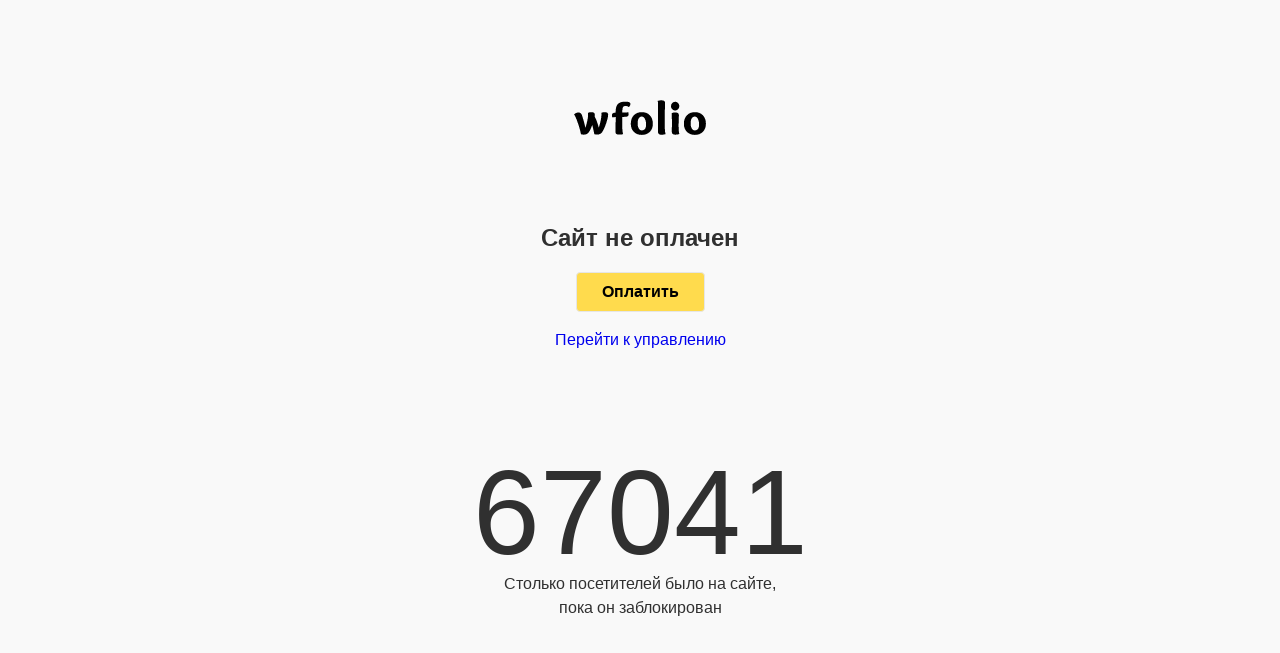

--- FILE ---
content_type: text/html; charset=utf-8
request_url: https://zhenyalipa.ru/
body_size: 1451
content:
<!DOCTYPE html><html lang="ru"><head><meta charset="utf-8" /><meta content="IE=edge" http-equiv="X-UA-Compatible" /><meta content="noindex,nofollow" name="robots" /><meta content="width=device-width, initial-scale=1, maximum-scale=1, user-scalable=no" name="viewport" /><link href="https://fonts.googleapis.com/css?family=Open+Sans&amp;subset=latin,cyrillic-ext" /><link href="/assets/favicons/favicon_48-9b0143232f6809b4faa054dcb512a9a2e0eb4e2947f3f7f61072b9ad2afcc5cb.png" rel="icon" sizes="48x48" type="image/png" /><link href="/assets/favicons/favicon-86353aea3a658478b3bb187ebdd84685bfdc94e9e53b13b2174e2ac353435999.svg" rel="icon" type="image/svg+xml" /><link href="/favicon.ico" rel="icon" type="image/x-icon" /><link href="/assets/favicons/favicon_180-5f42af1e996654bc5469ea489493aa3da11e8c833fa2b1169e81ba18bc6c79af.png" rel="apple-touch-icon" sizes="180x180" /><meta content="https://zhenyalipa.ru/assets/folio/blocked_site_social_preview-859ae12629e7cce5e3b643c10f6a153a8385cfeffdc871010d9e6742fb9bf7c8.png" property="og:image" /><meta content="67041&nbsp;— cтолько посетителей было на&nbsp;сайте, пока он&nbsp;заблокирован" property="og:title" /><title>67041&nbsp;— cтолько посетителей было на&nbsp;сайте, пока он&nbsp;заблокирован</title><style>html,
body {
  padding: 0;
  margin: 0;
  width: 100%;
  height: 100%
}

body {
  background: #f9f9f9;
  font-family: "Open Sans", "Helvetica Neue", Helvetica, Arial, sans-serif;
  font-size: 16px;
  color: #303030;
  line-height: 1.5;
}

a {
  text-decoration: none;
}

a:hover {
  text-decoration: underline;
}

.wrapper {
  display: -ms-flexbox;
  display: flex;
  -ms-flex-align: center;
  align-items: center;
  -ms-flex-pack: center;
  justify-content: center;
  width: 100%;
  height: 100%;
}

.inner {
  max-width: 90%;
  text-align: center;
}

.title {
  font-size: 24px;
  font-weight: 600;
  margin-bottom: 10px;
}

a.logo {
  display: block;
  width: 132px;
  height: 20px;
  margin: 0 auto 100px auto;
  transition: 0.2s linear;
  -webkit-filter: grayscale(100%);
  filter: grayscale(100%);
  text-decoration: none;
}

a.logo img {
  width: 100%;
}

a.logo:hover {
  -webkit-filter: grayscale(0);
  filter: grayscale(0);
}

.pay-button {
  display: inline-block;
  min-height: 1em;
  padding: 10px 25px;
  -webkit-transition: background 0.15s, border-color 0.15s, color 0.15s;
  transition: background 0.15s, border-color 0.15s, color 0.15s;
  border: 1px solid #e6e6e6;
  border-radius: 4px;
  outline: none;
  background: #ffdb4d;
  color: #000;
  font-weight: 600;
  line-height: normal;
  text-align: center;
  text-decoration: none;
  white-space: nowrap;
  cursor: pointer;
}

.pay-button:hover {
  background: #ffd633;
  text-decoration: none;
}

.pay-button:active {
  background: #fc0;
}

.counter {
  margin-top: 100px;
}

.counter__count {
  font-size: 120px;
  line-height: 1;
}</style></head><body><div class="wrapper"><div class="inner"><a class="logo" href="https://wfolio.ru"><img src="/assets/logo_dark-3c1da87bd0efa5bc491e29d945887b7468586daddce706e5d1b18e82d713456b.svg" /></a><h1 class="title">Сайт не&nbsp;оплачен</h1><p><a class="pay-button" href="https://wfolio.ru/i/zhenyalipa.ru?rebilling=false">Оплатить</a></p><p><a href="https://wfolio.ru/my">Перейти к&nbsp;управлению</a></p><div class="counter"><div class="counter__count">67041</div><div class="counter__message">Столько посетителей было на&nbsp;сайте,<br>пока он&nbsp;заблокирован</div></div></div></div></body></html>

--- FILE ---
content_type: image/svg+xml
request_url: https://zhenyalipa.ru/assets/logo_dark-3c1da87bd0efa5bc491e29d945887b7468586daddce706e5d1b18e82d713456b.svg
body_size: 2287
content:
<svg width="110" height="29" viewBox="0 0 110 29" fill="none" xmlns="http://www.w3.org/2000/svg">
<path d="M14.2269 10.0078C15.2616 10.0078 16.0376 10.137 16.555 10.4602C17.0723 10.7834 17.331 11.3005 17.331 12.0761C17.331 12.5286 17.2663 12.9811 17.2016 13.4982C18.883 16.7946 19.9824 19.8972 20.629 22.8705C22.1164 18.2167 22.8924 14.5323 22.8924 11.753C22.8924 11.3651 22.8277 10.9773 22.7631 10.5895C23.6038 10.2017 24.4444 10.0078 25.3498 10.0078C26.3845 10.0078 27.1605 10.137 27.6778 10.4602C28.1952 10.7834 28.4538 11.3005 28.4538 12.0761C28.4538 13.5628 27.8718 15.8897 26.8372 19.1216C25.7378 22.3534 24.6384 24.745 23.5391 26.3609C22.6337 27.7829 21.211 28.4939 19.271 28.4939C18.495 28.4939 17.719 28.3647 16.943 28.1708C16.4903 25.7792 15.9083 23.2583 15.1969 20.6082C14.2916 23.0644 13.3862 25.0035 12.4162 26.4256C11.5109 27.8476 10.0882 28.5586 8.14815 28.5586C7.37213 28.5586 6.59612 28.4293 5.82011 28.2354C5.23809 25.456 4.39741 22.2241 3.10406 18.6691C1.87537 15.1141 0.840682 12.8518 0 11.8822C1.16402 10.848 2.39271 10.2663 3.6214 10.2663C4.97942 10.2663 6.01411 11.0419 6.66079 12.5286C7.82481 15.9544 8.73016 19.4448 9.50617 22.9352C10.9935 18.2813 11.7695 14.597 11.7695 11.8176C11.7695 11.4298 11.7049 11.0419 11.6402 10.6541C12.4162 10.2017 13.2569 10.0078 14.2269 10.0078Z" fill="black"/>
<path d="M47.0135 3.22087C47.0135 4.06115 46.5608 4.96607 45.7201 5.87099C45.0735 5.22461 44.2328 4.90143 43.1334 4.90143C41.9694 4.90143 41.2581 5.22461 40.8701 5.87099C40.4821 6.51736 40.288 7.55155 40.288 8.97356V10.3956C42.5514 10.3309 44.2328 10.2663 45.2675 10.0724C45.4615 10.3956 45.5261 10.9127 45.5261 11.6237C45.5261 12.464 45.2675 13.0457 44.8148 13.3689C44.3621 13.6921 43.6508 13.886 42.6808 13.886C41.5167 13.886 40.6761 13.9506 40.2234 13.9506V21.2546C40.2234 24.3572 40.4821 26.6841 40.9347 28.1708C40.094 28.3647 39.124 28.4939 38.154 28.4939C36.796 28.4939 35.8906 28.3647 35.3733 28.0415C34.856 27.7183 34.5973 27.2658 34.5973 26.5548C34.5973 26.2963 34.5973 24.6804 34.6619 21.8363C34.6619 18.9277 34.7266 16.3422 34.7266 14.0799C34.2739 14.0799 33.3039 14.1445 31.9459 14.3384C31.6872 13.6921 31.6226 13.1103 31.6226 12.5286C31.6226 11.1066 32.6572 10.3956 34.6619 10.3956C34.6619 9.23211 34.7266 8.26256 34.856 7.48691C34.9853 6.64663 35.1793 5.87099 35.5026 5.0307C35.826 4.19042 36.2786 3.54405 36.8607 3.02696C37.4427 2.50986 38.2187 2.12204 39.1887 1.79885C40.1587 1.47567 41.3227 1.34639 42.6808 1.34639C45.5908 1.28176 47.0135 1.92813 47.0135 3.22087Z" fill="black"/>
<path d="M63.1805 26.2316C61.4992 27.9122 59.2358 28.7525 56.5198 28.7525C53.739 28.7525 51.5403 27.9122 49.859 26.2316C48.1776 24.5511 47.3369 22.3534 47.3369 19.574C47.3369 16.6654 48.1776 14.3384 49.859 12.5932C51.5403 10.848 53.739 10.0078 56.5198 10.0078C59.3005 10.0078 61.4992 10.848 63.1805 12.5932C64.8619 14.3384 65.7026 16.6654 65.7026 19.574C65.7673 22.3534 64.8619 24.5511 63.1805 26.2316ZM60.0765 20.3497C60.0765 18.4106 59.7531 16.8593 59.1065 15.5665C58.4598 14.2738 57.6191 13.6274 56.5198 13.6274C55.4204 13.6274 54.5797 14.1445 53.933 15.1787C53.2864 16.2129 53.0277 17.5703 53.0277 19.2508C53.0277 20.9314 53.351 22.2888 53.933 23.3876C54.5797 24.4864 55.4204 25.0682 56.5198 25.0682C57.6838 25.0682 58.5245 24.6157 59.1711 23.7754C59.7531 22.8705 60.0765 21.7717 60.0765 20.3497Z" fill="black"/>
<path d="M72.8807 0.247559C73.8507 0.247559 74.5621 0.44147 75.1441 0.764655C75.6614 1.08784 75.9201 1.73421 75.9201 2.70377C75.9201 2.83304 75.8554 3.99651 75.7908 6.06489C75.7261 8.13328 75.6614 9.68457 75.6614 10.7188V21.1253C75.6614 24.4864 75.8554 26.8134 76.3081 28.1061C75.2734 28.4293 74.1741 28.6232 73.1394 28.6232C71.9753 28.6232 71.1347 28.4293 70.682 27.9768C70.2293 27.589 69.9706 26.9426 69.9706 26.167C69.9706 25.7792 69.9706 24.8743 70.0353 23.5169C70.1 22.1595 70.1 21.0607 70.1 20.1558V9.55529C70.1 5.93562 70.0353 2.96231 69.8413 0.700018C70.8113 0.376833 71.846 0.247559 72.8807 0.247559Z" fill="black"/>
<path d="M84.327 8.65042C83.357 8.65042 82.581 8.32723 81.8696 7.61623C81.223 6.96986 80.835 6.06494 80.835 5.03074C80.835 4.06119 81.1583 3.22091 81.8696 2.5099C82.581 1.79889 83.4217 1.47571 84.327 1.47571C85.2324 1.47571 86.0731 1.79889 86.7197 2.5099C87.3664 3.22091 87.7544 3.99655 87.7544 5.03074C87.7544 6.06494 87.3664 6.90522 86.7197 7.55159C86.0084 8.32723 85.2324 8.65042 84.327 8.65042ZM84.3917 10.2663C85.3617 10.2663 86.0731 10.4603 86.6551 10.7834C87.1724 11.1066 87.4311 11.753 87.4311 12.7226C87.4311 12.8518 87.3664 14.0153 87.3018 16.0837C87.2371 18.1521 87.1724 19.7034 87.1724 20.7375C87.1724 24.2926 87.3664 26.7488 87.8191 28.0415C86.7844 28.3647 85.6851 28.5586 84.6504 28.5586C83.4863 28.5586 82.6457 28.3647 82.193 27.9123C81.7403 27.5244 81.4816 26.8781 81.4816 26.1024C81.4816 25.7146 81.4816 24.745 81.5463 23.2584C81.611 21.7717 81.611 20.6083 81.611 19.7034C81.611 16.0837 81.5463 13.1104 81.3523 10.8481C82.2577 10.3956 83.2923 10.2663 84.3917 10.2663Z" fill="black"/>
<path d="M107.413 26.2317C105.732 27.9123 103.469 28.7525 100.753 28.7525C97.9719 28.7525 95.7732 27.9123 94.0919 26.2317C92.4105 24.5511 91.5698 22.3535 91.5698 19.5741C91.5698 16.6654 92.4105 14.3385 94.0919 12.5933C95.7732 10.8481 97.9719 10.0078 100.753 10.0078C103.533 10.0078 105.732 10.8481 107.413 12.5933C109.095 14.3385 109.935 16.6654 109.935 19.5741C109.935 22.3535 109.095 24.5511 107.413 26.2317ZM104.245 20.3497C104.245 18.4106 103.921 16.8593 103.275 15.5666C102.628 14.2739 101.787 13.6275 100.688 13.6275C99.5886 13.6275 98.748 14.1446 98.1013 15.1788C97.4546 16.213 97.1959 17.5703 97.1959 19.2509C97.1959 20.9315 97.5193 22.2888 98.1013 23.3877C98.748 24.4865 99.5886 25.0682 100.688 25.0682C101.852 25.0682 102.693 24.6158 103.339 23.7755C103.986 22.8706 104.245 21.7717 104.245 20.3497Z" fill="black"/>
</svg>
